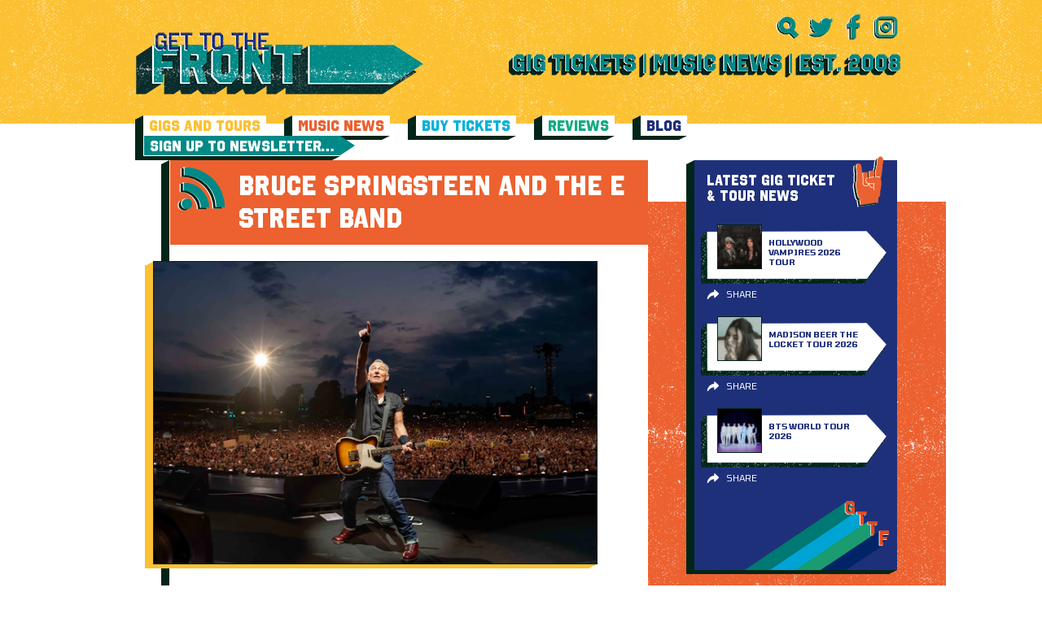

--- FILE ---
content_type: text/html; charset=UTF-8
request_url: https://www.gettothefront.co.uk/bruce-springsteen-and-the-e-street-band/
body_size: 8889
content:
<!DOCTYPE html><html lang="en-US"><head><meta name='robots' content='index, follow, max-image-preview:large, max-snippet:-1, max-video-preview:-1' /><title>Bruce Springsteen And The E Street Band - Latest Music News + Gig Tickets From Get To The Front - Music News Magazine</title><link rel="stylesheet" href="https://www.gettothefront.co.uk/wp-content/cache/min/1/b07da4e54449b2c2b3878c9d44fc8f0e.css" data-minify="1" /><meta name="description" content="The Boss is back! Bruce Springsteen And The E Street Band announce huge stadium shows across the UK &amp; Ireland in May &amp; July 2024." /><link rel="canonical" href="https://www.gettothefront.co.uk/bruce-springsteen-and-the-e-street-band/" /><meta property="og:locale" content="en_US" /><meta property="og:type" content="article" /><meta property="og:title" content="Bruce Springsteen And The E Street Band - Latest Music News + Gig Tickets From Get To The Front - Music News Magazine" /><meta property="og:description" content="The Boss is back! Bruce Springsteen And The E Street Band announce huge stadium shows across the UK &amp; Ireland in May &amp; July 2024." /><meta property="og:url" content="https://www.gettothefront.co.uk/bruce-springsteen-and-the-e-street-band/" /><meta property="og:site_name" content="Latest Music News + Gig Tickets From Get To The Front - Music News Magazine" /><meta property="article:published_time" content="2023-10-31T09:14:21+00:00" /><meta property="article:modified_time" content="2023-11-03T10:31:38+00:00" /><meta property="og:image" content="https://www.gettothefront.co.uk/wp-content/uploads/Bruce-Springsteen-And-The-E-Street-Band-tour-news-1.png" /><meta property="og:image:width" content="587" /><meta property="og:image:height" content="400" /><meta property="og:image:type" content="image/png" /><meta name="author" content="Bronwyn Cook" /><meta name="twitter:card" content="summary_large_image" /><meta name="twitter:label1" content="Written by" /><meta name="twitter:data1" content="Bronwyn Cook" /><meta name="twitter:label2" content="Est. reading time" /><meta name="twitter:data2" content="2 minutes" /> <script type="application/ld+json" class="yoast-schema-graph">{"@context":"https://schema.org","@graph":[{"@type":"WebPage","@id":"https://www.gettothefront.co.uk/bruce-springsteen-and-the-e-street-band/","url":"https://www.gettothefront.co.uk/bruce-springsteen-and-the-e-street-band/","name":"Bruce Springsteen And The E Street Band - Latest Music News + Gig Tickets From Get To The Front - Music News Magazine","isPartOf":{"@id":"https://gttf.tempurl.host/#website"},"primaryImageOfPage":{"@id":"https://www.gettothefront.co.uk/bruce-springsteen-and-the-e-street-band/#primaryimage"},"image":{"@id":"https://www.gettothefront.co.uk/bruce-springsteen-and-the-e-street-band/#primaryimage"},"thumbnailUrl":"https://www.gettothefront.co.uk/wp-content/uploads/Bruce-Springsteen-And-The-E-Street-Band-tour-news-1.png","datePublished":"2023-10-31T09:14:21+00:00","dateModified":"2023-11-03T10:31:38+00:00","author":{"@id":"https://gttf.tempurl.host/#/schema/person/3799ef8843102ee9896b60353d297f77"},"description":"The Boss is back! Bruce Springsteen And The E Street Band announce huge stadium shows across the UK & Ireland in May & July 2024.","breadcrumb":{"@id":"https://www.gettothefront.co.uk/bruce-springsteen-and-the-e-street-band/#breadcrumb"},"inLanguage":"en-US","potentialAction":[{"@type":"ReadAction","target":["https://www.gettothefront.co.uk/bruce-springsteen-and-the-e-street-band/"]}]},{"@type":"ImageObject","inLanguage":"en-US","@id":"https://www.gettothefront.co.uk/bruce-springsteen-and-the-e-street-band/#primaryimage","url":"https://www.gettothefront.co.uk/wp-content/uploads/Bruce-Springsteen-And-The-E-Street-Band-tour-news-1.png","contentUrl":"https://www.gettothefront.co.uk/wp-content/uploads/Bruce-Springsteen-And-The-E-Street-Band-tour-news-1.png","width":587,"height":400,"caption":"Bruce Springsteen And The E Street Band"},{"@type":"BreadcrumbList","@id":"https://www.gettothefront.co.uk/bruce-springsteen-and-the-e-street-band/#breadcrumb","itemListElement":[{"@type":"ListItem","position":1,"name":"Home","item":"https://www.gettothefront.co.uk/"},{"@type":"ListItem","position":2,"name":"News Archive","item":"https://www.gettothefront.co.uk/news-archive/"},{"@type":"ListItem","position":3,"name":"Bruce Springsteen And The E Street Band"}]},{"@type":"WebSite","@id":"https://gttf.tempurl.host/#website","url":"https://gttf.tempurl.host/","name":"Latest Music News + Gig Tickets From Get To The Front - Music News Magazine","description":"Keep up to date with the latest music news &amp; buy gig tickets at Get To The Front. We are an independent music site supporting worldwide artists.","potentialAction":[{"@type":"SearchAction","target":{"@type":"EntryPoint","urlTemplate":"https://gttf.tempurl.host/search/{search_term_string}"},"query-input":{"@type":"PropertyValueSpecification","valueRequired":true,"valueName":"search_term_string"}}],"inLanguage":"en-US"},{"@type":"Person","@id":"https://gttf.tempurl.host/#/schema/person/3799ef8843102ee9896b60353d297f77","name":"Bronwyn Cook","image":{"@type":"ImageObject","inLanguage":"en-US","@id":"https://gttf.tempurl.host/#/schema/person/image/","url":"https://secure.gravatar.com/avatar/160ff4e148907d77ab1acb585f72d61798845ce7d2718705e9ad4e7f09f096ac?s=96&d=mm&r=g","contentUrl":"https://secure.gravatar.com/avatar/160ff4e148907d77ab1acb585f72d61798845ce7d2718705e9ad4e7f09f096ac?s=96&d=mm&r=g","caption":"Bronwyn Cook"},"url":"https://www.gettothefront.co.uk/author/bronwyn/"}]}</script> <link href='https://fonts.gstatic.com' crossorigin rel='preconnect' /><link rel="alternate" type="application/rss+xml" title="Latest Music News + Gig Tickets From Get To The Front - Music News Magazine &raquo; Feed" href="https://www.gettothefront.co.uk/feed/" /><style>.lazyload,.lazyloading{max-width:100%}</style><style id='wp-img-auto-sizes-contain-inline-css' type='text/css'>img:is([sizes=auto i],[sizes^="auto," i]){contain-intrinsic-size:3000px 1500px}</style> <script>WP_VIDEO_LIGHTBOX_VERSION="1.9.12";
            WP_VID_LIGHTBOX_URL="https://www.gettothefront.co.uk/wp-content/plugins/wp-video-lightbox";
                        function wpvl_paramReplace(name, string, value) {
                // Find the param with regex
                // Grab the first character in the returned string (should be ? or &)
                // Replace our href string with our new value, passing on the name and delimeter

                var re = new RegExp("[\?&]" + name + "=([^&#]*)");
                var matches = re.exec(string);
                var newString;

                if (matches === null) {
                    // if there are no params, append the parameter
                    newString = string + '?' + name + '=' + value;
                } else {
                    var delimeter = matches[0].charAt(0);
                    newString = string.replace(re, delimeter + name + "=" + value);
                }
                return newString;
            }</script> <script>document.documentElement.className = document.documentElement.className.replace('no-js', 'js');</script> <style>.no-js img.lazyload{display:none}figure.wp-block-image img.lazyloading{min-width:150px}.lazyload,.lazyloading{--smush-placeholder-width:100px;--smush-placeholder-aspect-ratio:1/1;width:var(--smush-image-width,var(--smush-placeholder-width))!important;aspect-ratio:var(--smush-image-aspect-ratio,var(--smush-placeholder-aspect-ratio))!important}.lazyload,.lazyloading{opacity:0}.lazyloaded{opacity:1;transition:opacity 400ms;transition-delay:0ms}</style><meta charset="UTF-8" /><meta name="viewport" content="width=device-width, initial-scale=1, maximum-scale=1" /><link rel="apple-touch-icon" sizes="57x57" href="https://www.gettothefront.co.uk/wp-content/themes/gettothefront/dist/images/apple-icon-57x57.png"><link rel="apple-touch-icon" sizes="60x60" href="https://www.gettothefront.co.uk/wp-content/themes/gettothefront/dist/images/apple-icon-60x60.png"><link rel="apple-touch-icon" sizes="72x72" href="https://www.gettothefront.co.uk/wp-content/themes/gettothefront/dist/images/apple-icon-72x72.png"><link rel="apple-touch-icon" sizes="76x76" href="https://www.gettothefront.co.uk/wp-content/themes/gettothefront/dist/images/apple-icon-76x76.png"><link rel="apple-touch-icon" sizes="114x114" href="https://www.gettothefront.co.uk/wp-content/themes/gettothefront/dist/images/apple-icon-114x114.png"><link rel="apple-touch-icon" sizes="120x120" href="https://www.gettothefront.co.uk/wp-content/themes/gettothefront/dist/images/apple-icon-120x120.png"><link rel="apple-touch-icon" sizes="144x144" href="https://www.gettothefront.co.uk/wp-content/themes/gettothefront/dist/images/apple-icon-144x144.png"><link rel="apple-touch-icon" sizes="152x152" href="https://www.gettothefront.co.uk/wp-content/themes/gettothefront/dist/images/apple-icon-152x152.png"><link rel="apple-touch-icon" sizes="180x180" href="https://www.gettothefront.co.uk/wp-content/themes/gettothefront/dist/images/apple-icon-180x180.png"><link rel="icon" type="image/png" sizes="192x192" href="https://www.gettothefront.co.uk/wp-content/themes/gettothefront/dist/images/android-icon-192x192.png"><link rel="icon" type="image/png" sizes="32x32" href="https://www.gettothefront.co.uk/wp-content/themes/gettothefront/dist/images/favicon-32x32.png"><link rel="icon" type="image/png" sizes="96x96" href="https://www.gettothefront.co.uk/wp-content/themes/gettothefront/dist/images/favicon-96x96.png"><link rel="icon" type="image/png" sizes="16x16" href="https://www.gettothefront.co.uk/wp-content/themes/gettothefront/dist/images/favicon-16x16.png"><link rel="manifest" href="/manifest.json"><meta name="msapplication-TileColor" content="#ffffff"><meta name="msapplication-TileImage" content="https://www.gettothefront.co.uk/wp-content/themes/gettothefront/dist/images/ms-icon-144x144.png"><meta name="theme-color" content="#ffffff"></head><body class="wp-singular post-template-default single single-post postid-211424 single-format-standard wp-theme-gettothefront bruce-springsteen-and-the-e-street-band"><div class="wrapper wrapper--page"><header class="header centered"><div class="header__top"><div class="header__left"> <a class="header__logo" href="https://www.gettothefront.co.uk"> <img data-src="https://www.gettothefront.co.uk/wp-content/uploads/logo-2.png" alt="Latest Music News + Gig Tickets From Get To The Front &#8211; Music News Magazine" src="[data-uri]" class="lazyload" style="--smush-placeholder-width: 353px; --smush-placeholder-aspect-ratio: 353/80;"> </a></div><div class="header__right"><ul class="header__social"><li> <a href="#" class="js-search-toggle"> <img data-src="https://www.gettothefront.co.uk/wp-content/themes/gettothefront/dist/images/icons-green-search.svg" alt="" src="[data-uri]" class="lazyload"> </a></li><li> <a href="https://twitter.com/gettothefront" target="_blank"> <img data-src="https://www.gettothefront.co.uk/wp-content/themes/gettothefront/dist/images/icons-green-twitter.svg" alt="Twitter" src="[data-uri]" class="lazyload"> </a></li><li> <a href="https://www.facebook.com/Gettothefront" target="_blank"> <img data-src="https://www.gettothefront.co.uk/wp-content/themes/gettothefront/dist/images/icons-green-facebook.svg" alt="" src="[data-uri]" class="lazyload"> </a></li><li> <a href="https://www.instagram.com/gettothefront" target="_blank"> <img data-src="https://www.gettothefront.co.uk/wp-content/themes/gettothefront/dist/images/icons-green-insta.svg" alt="" src="[data-uri]" class="lazyload"> </a></li></ul> <a href="#" class="header__menu-btn js-menu-toggle"> <img data-src="https://www.gettothefront.co.uk/wp-content/themes/gettothefront/dist/images/menu-icon.png" alt="" src="[data-uri]" class="lazyload" style="--smush-placeholder-width: 128px; --smush-placeholder-aspect-ratio: 128/73;"> </a><div class="header__text"> <a href="https://www.gettothefront.co.uk/about/"><img width="481" height="29" data-src="https://www.gettothefront.co.uk/wp-content/uploads/header-text-1.png" class="attachment-large size-large lazyload" alt="" decoding="async" data-srcset="https://www.gettothefront.co.uk/wp-content/uploads/header-text-1.png 481w, https://www.gettothefront.co.uk/wp-content/uploads/header-text-1-260x16.png 260w" data-sizes="(max-width: 481px) 100vw, 481px" src="[data-uri]" style="--smush-placeholder-width: 481px; --smush-placeholder-aspect-ratio: 481/29;" /></a></div></div></div><nav class="header__menu"><ul class="header__menu-list"><li class="current-post-ancestor is-active current-post-parent menu-gigs-and-tours"><a href="https://www.gettothefront.co.uk/gigs-and-tours/">Gigs and Tours</a></li><li class="menu-music-news"><a href="https://www.gettothefront.co.uk/music-news/">Music News</a></li><li class="menu-buy-tickets"><a href="https://www.gettothefront.co.uk/buy-tickets/">Buy Tickets</a></li><li class="menu-reviews"><a href="https://www.gettothefront.co.uk/reviews/">Reviews</a></li><li class="menu-blog"><a href="https://www.gettothefront.co.uk/music-blog/">Blog</a></li><li class="header__menu-item"> <a class="header__menu-link" href="https://www.gettothefront.co.uk/subscribe/" target=""> <span>Sign Up To Newsletter…</span> </a></li></ul></nav><div class="header__search centered centered--small"><form class="header__search-form searchform" id="searchform" method="get" action="https://www.gettothefront.co.uk/"> <button type="submit" class="header__search-btn"> <img data-src="https://www.gettothefront.co.uk/wp-content/themes/gettothefront/dist/images/icons-green-search.svg" alt="" src="[data-uri]" class="lazyload"> </button> <input type="text" name="s" id="s" class="header__search-input" placeholder="Search"> <a href="#" class="header__search-close js-search-toggle"> <img data-src="https://www.gettothefront.co.uk/wp-content/themes/gettothefront/dist/images/icon-close.png" alt="" src="[data-uri]" class="lazyload" style="--smush-placeholder-width: 512px; --smush-placeholder-aspect-ratio: 512/512;"> </a></form></div></header><main class="centered centered--small" role="main"><div class="center-part"><div class="left-part"><div class="white-block"><div class="share-title share-title--news"> <img data-src="https://www.gettothefront.co.uk/wp-content/themes/gettothefront/dist/images/icons-green-music-news.svg" class="share-title__icon lazyload" alt="" src="[data-uri]"> Bruce Springsteen And The E Street Band</div><div class="content"><div class="content__image out-shadow out-shadow--yellow content__image--left"> <img width="500" height="341" src="https://www.gettothefront.co.uk/wp-content/uploads/Bruce-Springsteen-And-The-E-Street-Band-tour-news-1.png" class="attachment-large size-large wp-post-image" alt="Bruce Springsteen And The E Street Band" decoding="async" fetchpriority="high" srcset="https://www.gettothefront.co.uk/wp-content/uploads/Bruce-Springsteen-And-The-E-Street-Band-tour-news-1.png 587w, https://www.gettothefront.co.uk/wp-content/uploads/Bruce-Springsteen-And-The-E-Street-Band-tour-news-1-260x177.png 260w" sizes="(max-width: 500px) 100vw, 500px" /></div><div class="content__block"><p>The Boss is back! Bruce Springsteen And The E Street Band announce huge stadium shows across the UK &amp; Ireland in May &amp; July 2024.</p><p>Bruce Springsteen And The E Street Band Tour Dates:</p><p>Cardiff Principality Stadium, 05 May<br /> Belfast Boucher Road, 09<br /> Kilkenny Nowlan Park, 12<br /> Cork Páirc Uí Chaoimh, 16<br /> Dublin Croke Park, 19<br /> Sunderland Stadium Of Light, 22<br /> London Wembley Stadium, 25 July<br /> London Wembley Stadium, 27 <span style="color: #ff6600;">***EXTRA DATE***</span></p><p>Tickets on sale Friday (03 November) at 10am from <a href="https://ticketmaster-uk.tm7559.net/c/1296688/431519/7559?u=https://www.ticketmaster.co.uk/search?q=Bruce%20Springsteen%20and%20The%20E%20Street%20Band" target="_blank" rel="noopener">Ticketmaster</a> <a href="https://www.axs.com/uk/events/501850/bruce-springsteen-the-e-street-band-tickets?aff=ukaffgtf" target="_blank" rel="noopener">AXS</a> <a href="https://www.awin1.com/cread.php?awinmid=7816&amp;awinaffid=79378&amp;clickref=&amp;p=https://www.seetickets.com/tour/bruce-springsteen-the-e-street-band" target="_blank" rel="noopener">See Tickets</a> (UK shows)</p><p>Tickets on sale Monday (06 November) at 8am from <a href="https://ticketmaster-uk.tm7559.net/c/1296688/431519/7559?u=https://www.ticketmaster.co.uk/search?q=Bruce%20Springsteen%20and%20The%20E%20Street%20Band" target="_blank" rel="noopener">Ticketmaster</a> (Ireland shows)</p><p>The newly announced dates will follow The Boss and The E Street Band’s 2023 European tour, which sold over 1.6 million tickets and earned widespread praise as some of the best shows of the band’s career.</p><p>Last year&#8217;s outing also featured summer shows in Edinburgh, Birmingham and two massive nights at <a class="" href="https://www.gettothefront.co.uk/bruce-springsteen-the-e-street-band-bst-hyde-park-08-july/" target="_blank" rel="noopener">London BST Hyde Park</a>.</p><p>Bruce Springsteen&#8217;s recording career spans over 40 years, beginning with 1973&#8217;s Columbia Records release &#8216;Greetings from Asbury Park, NJ.&#8217; He has released 24 albums, been awarded 20 Grammys, two Golden Globes, an Academy Award and a Special Tony Award, in addition to being inducted into the Songwriters Hall of Fame and the Rock and Roll Hall of Fame.</p><p>Bruce Springsteen released his critically acclaimed solo album ‘Western Stars’ in 2019, and the E Street Band album &#8216;Letter To You&#8217; in 2020.</p><p>The E Street Band&#8217;s members are Roy Bittan – piano/synthesizer; Nils Lofgren – guitar/vocals, Patti Scialfa – guitar/ vocals, Garry Tallent – bass guitar, Stevie Van Zandt – guitar/vocals, Max Weinberg – drums, Soozie Tyrell – violin/guitar/vocals, Jake Clemons – saxophone and Charlie Giordano – keyboards.</p><p><span style="color: #808080;">Image Credit: Rob DeMartin / PRESS</span></p><div class="addthis_inline_share_toolbox"></div></div></div><div class="tickets-title tickets-title--share"> LOVE IT?...SHARE IT!<ul class="tickets-title__social"><li> <a href="https://twitter.com/share?url=https://www.gettothefront.co.uk/bruce-springsteen-and-the-e-street-band/&amp;text=Bruce Springsteen And The E Street Band" target="_blank"> <img data-src="https://www.gettothefront.co.uk/wp-content/themes/gettothefront/dist/images/icons-green-twitter.svg" alt="" src="[data-uri]" class="lazyload"> </a></li><li> <a href="https://www.facebook.com/sharer.php?u=https://www.gettothefront.co.uk/bruce-springsteen-and-the-e-street-band/" target="_blank"> <img data-src="https://www.gettothefront.co.uk/wp-content/themes/gettothefront/dist/images/icons-green-facebook.svg" alt="" src="[data-uri]" class="lazyload"> </a></li><li> <a href="https://www.instagram.com/gettothefront" target="_blank"> <img data-src="https://www.gettothefront.co.uk/wp-content/themes/gettothefront/dist/images/icons-green-insta.svg" alt="" src="[data-uri]" class="lazyload"> </a></li></ul> <img data-src="https://www.gettothefront.co.uk/wp-content/themes/gettothefront/dist/images/footer-logo.svg" alt="" class="tickets-title__image lazyload" src="[data-uri]"></div></div></div><div class="right-part"><section id="news-2" class="widget widget_news"><div class="news-block news-block--blue"><div class="sidebar-title"> LATEST GIG TICKET & TOUR NEWS <img data-src="https://www.gettothefront.co.uk/wp-content/themes/gettothefront/dist/images/icons-orange-gigs-news.svg" alt="" src="[data-uri]" class="lazyload"></div> <a href="https://www.gettothefront.co.uk/hollywood-vampires-concert-tickets/" class="artist-card"><div class="artist-card__image"> <img width="55" height="55" data-src="https://www.gettothefront.co.uk/wp-content/uploads/the-hollywood-vampires-55x55.png" class="attachment-thumb_small size-thumb_small wp-post-image lazyload" alt="the hollywood vampires" decoding="async" data-srcset="https://www.gettothefront.co.uk/wp-content/uploads/the-hollywood-vampires-55x55.png 55w, https://www.gettothefront.co.uk/wp-content/uploads/the-hollywood-vampires-16x16.png 16w, https://www.gettothefront.co.uk/wp-content/uploads/the-hollywood-vampires-32x32.png 32w, https://www.gettothefront.co.uk/wp-content/uploads/the-hollywood-vampires-96x96.png 96w, https://www.gettothefront.co.uk/wp-content/uploads/the-hollywood-vampires-192x192.png 192w" data-sizes="(max-width: 55px) 100vw, 55px" src="[data-uri]" style="--smush-placeholder-width: 55px; --smush-placeholder-aspect-ratio: 55/55;" /></div><div class="artist-card__content"><div class="artist-card__title">Hollywood Vampires 2026 Tour</div><div class="artist-card__text" style="display: none">LATEST GIG TICKET & TOUR NEWS</div></div> </a><div class="card-sharing"><div class="card-sharing__top"><div class="addthis_inline_share_toolbox" data-url="https://www.gettothefront.co.uk/hollywood-vampires-concert-tickets/" data-title="Hollywood Vampires 2026 Tour"></div> <span class="card-sharing__close"><i class="fa fa-times" aria-hidden="true"></i></span></div><div class="card-sharing__bottom">Share</div></div> <a href="https://www.gettothefront.co.uk/madison-beer-concert-tickets/" class="artist-card"><div class="artist-card__image"> <img width="55" height="55" data-src="https://www.gettothefront.co.uk/wp-content/uploads/madison-beer-tour-news-55x55.png" class="attachment-thumb_small size-thumb_small wp-post-image lazyload" alt="madison beer" decoding="async" data-srcset="https://www.gettothefront.co.uk/wp-content/uploads/madison-beer-tour-news-55x55.png 55w, https://www.gettothefront.co.uk/wp-content/uploads/madison-beer-tour-news-16x16.png 16w, https://www.gettothefront.co.uk/wp-content/uploads/madison-beer-tour-news-32x32.png 32w, https://www.gettothefront.co.uk/wp-content/uploads/madison-beer-tour-news-96x96.png 96w, https://www.gettothefront.co.uk/wp-content/uploads/madison-beer-tour-news-192x192.png 192w" data-sizes="(max-width: 55px) 100vw, 55px" src="[data-uri]" style="--smush-placeholder-width: 55px; --smush-placeholder-aspect-ratio: 55/55;" /></div><div class="artist-card__content"><div class="artist-card__title">Madison Beer The Locket Tour 2026</div><div class="artist-card__text" style="display: none">LATEST GIG TICKET & TOUR NEWS</div></div> </a><div class="card-sharing"><div class="card-sharing__top"><div class="addthis_inline_share_toolbox" data-url="https://www.gettothefront.co.uk/madison-beer-concert-tickets/" data-title="Madison Beer The Locket Tour 2026"></div> <span class="card-sharing__close"><i class="fa fa-times" aria-hidden="true"></i></span></div><div class="card-sharing__bottom">Share</div></div> <a href="https://www.gettothefront.co.uk/bts-concert-tickets/" class="artist-card"><div class="artist-card__image"> <img width="55" height="55" data-src="https://www.gettothefront.co.uk/wp-content/uploads/bts-tour-news-1-55x55.png" class="attachment-thumb_small size-thumb_small wp-post-image lazyload" alt="bts band" decoding="async" data-srcset="https://www.gettothefront.co.uk/wp-content/uploads/bts-tour-news-1-55x55.png 55w, https://www.gettothefront.co.uk/wp-content/uploads/bts-tour-news-1-16x16.png 16w, https://www.gettothefront.co.uk/wp-content/uploads/bts-tour-news-1-32x32.png 32w, https://www.gettothefront.co.uk/wp-content/uploads/bts-tour-news-1-96x96.png 96w, https://www.gettothefront.co.uk/wp-content/uploads/bts-tour-news-1-192x192.png 192w" data-sizes="(max-width: 55px) 100vw, 55px" src="[data-uri]" style="--smush-placeholder-width: 55px; --smush-placeholder-aspect-ratio: 55/55;" /></div><div class="artist-card__content"><div class="artist-card__title">BTS World Tour 2026</div><div class="artist-card__text" style="display: none">LATEST GIG TICKET & TOUR NEWS</div></div> </a><div class="card-sharing"><div class="card-sharing__top"><div class="addthis_inline_share_toolbox" data-url="https://www.gettothefront.co.uk/bts-concert-tickets/" data-title="BTS World Tour 2026"></div> <span class="card-sharing__close"><i class="fa fa-times" aria-hidden="true"></i></span></div><div class="card-sharing__bottom">Share</div></div> <img data-src="https://www.gettothefront.co.uk/wp-content/themes/gettothefront/dist/images/footer-logo.svg" alt="" class="news-block__logo lazyload" src="[data-uri]"></div></section><section id="ticket-2" class="widget widget_ticket"><div class="tickets-trust"><div class="tickets-trust__title"> <span>TICKETS</span>YOU CAN TRUST</div></div></section><section id="music-2" class="widget widget_music"><div class="news-block"><div class="sidebar-title"> LATEST MUSIC NEWS <img data-src="https://www.gettothefront.co.uk/wp-content/themes/gettothefront/dist/images/icons-orange-muisic-news.svg" alt="" src="[data-uri]" class="lazyload"></div> <a href="https://www.gettothefront.co.uk/pinkpantheress-zara-larsson-stateside-music-video/" class="artist-card"><div class="artist-card__image"> <img width="55" height="55" data-src="https://www.gettothefront.co.uk/wp-content/uploads/PinkPantheress-and-Zara-Larsson-music-news-55x55.png" class="attachment-thumb_small size-thumb_small wp-post-image lazyload" alt="PinkPantheress and Zara Larsson music news" decoding="async" data-srcset="https://www.gettothefront.co.uk/wp-content/uploads/PinkPantheress-and-Zara-Larsson-music-news-55x55.png 55w, https://www.gettothefront.co.uk/wp-content/uploads/PinkPantheress-and-Zara-Larsson-music-news-16x16.png 16w, https://www.gettothefront.co.uk/wp-content/uploads/PinkPantheress-and-Zara-Larsson-music-news-32x32.png 32w, https://www.gettothefront.co.uk/wp-content/uploads/PinkPantheress-and-Zara-Larsson-music-news-96x96.png 96w, https://www.gettothefront.co.uk/wp-content/uploads/PinkPantheress-and-Zara-Larsson-music-news-192x192.png 192w" data-sizes="(max-width: 55px) 100vw, 55px" src="[data-uri]" style="--smush-placeholder-width: 55px; --smush-placeholder-aspect-ratio: 55/55;" /></div><div class="artist-card__content"><div class="artist-card__title">PinkPantheress &#038; Zara Larsson ‘Stateside’ Music Video</div><div class="artist-card__text" style="display: none">LATEST MUSIC NEWS</div></div> </a><div class="card-sharing"><div class="card-sharing__top"><div class="addthis_inline_share_toolbox" data-url="https://www.gettothefront.co.uk/pinkpantheress-zara-larsson-stateside-music-video/" data-title="PinkPantheress &#038; Zara Larsson ‘Stateside’ Music Video"></div> <span class="card-sharing__close"><i class="fa fa-times" aria-hidden="true"></i></span></div><div class="card-sharing__bottom">Share</div></div> <a href="https://www.gettothefront.co.uk/harry-styles-announces-fourth-studio-album-kiss-all-the-time-disco-occasionally/" class="artist-card"><div class="artist-card__image"> <img width="55" height="55" data-src="https://www.gettothefront.co.uk/wp-content/uploads/harry-styles-music-news-55x55.png" class="attachment-thumb_small size-thumb_small wp-post-image lazyload" alt="harry styles music news" decoding="async" data-srcset="https://www.gettothefront.co.uk/wp-content/uploads/harry-styles-music-news-55x55.png 55w, https://www.gettothefront.co.uk/wp-content/uploads/harry-styles-music-news-16x16.png 16w, https://www.gettothefront.co.uk/wp-content/uploads/harry-styles-music-news-32x32.png 32w, https://www.gettothefront.co.uk/wp-content/uploads/harry-styles-music-news-96x96.png 96w, https://www.gettothefront.co.uk/wp-content/uploads/harry-styles-music-news-192x192.png 192w" data-sizes="(max-width: 55px) 100vw, 55px" src="[data-uri]" style="--smush-placeholder-width: 55px; --smush-placeholder-aspect-ratio: 55/55;" /></div><div class="artist-card__content"><div class="artist-card__title">Harry Styles Announces Fourth Studio Album</div><div class="artist-card__text" style="display: none">LATEST MUSIC NEWS</div></div> </a><div class="card-sharing"><div class="card-sharing__top"><div class="addthis_inline_share_toolbox" data-url="https://www.gettothefront.co.uk/harry-styles-announces-fourth-studio-album-kiss-all-the-time-disco-occasionally/" data-title="Harry Styles Announces Fourth Studio Album"></div> <span class="card-sharing__close"><i class="fa fa-times" aria-hidden="true"></i></span></div><div class="card-sharing__bottom">Share</div></div> <a href="https://www.gettothefront.co.uk/charlie-puth-new-album-whatevers-clever/" class="artist-card"><div class="artist-card__image"> <img width="55" height="55" data-src="https://www.gettothefront.co.uk/wp-content/uploads/charlie-puth-1-55x55.png" class="attachment-thumb_small size-thumb_small wp-post-image lazyload" alt="charlie puth" decoding="async" data-srcset="https://www.gettothefront.co.uk/wp-content/uploads/charlie-puth-1-55x55.png 55w, https://www.gettothefront.co.uk/wp-content/uploads/charlie-puth-1-16x16.png 16w, https://www.gettothefront.co.uk/wp-content/uploads/charlie-puth-1-32x32.png 32w, https://www.gettothefront.co.uk/wp-content/uploads/charlie-puth-1-96x96.png 96w, https://www.gettothefront.co.uk/wp-content/uploads/charlie-puth-1-192x192.png 192w" data-sizes="(max-width: 55px) 100vw, 55px" src="[data-uri]" style="--smush-placeholder-width: 55px; --smush-placeholder-aspect-ratio: 55/55;" /></div><div class="artist-card__content"><div class="artist-card__title">Charlie Puth New Album ‘Whatever’s Clever!’</div><div class="artist-card__text" style="display: none">LATEST MUSIC NEWS</div></div> </a><div class="card-sharing"><div class="card-sharing__top"><div class="addthis_inline_share_toolbox" data-url="https://www.gettothefront.co.uk/charlie-puth-new-album-whatevers-clever/" data-title="Charlie Puth New Album ‘Whatever’s Clever!’"></div> <span class="card-sharing__close"><i class="fa fa-times" aria-hidden="true"></i></span></div><div class="card-sharing__bottom">Share</div></div> <img data-src="https://www.gettothefront.co.uk/wp-content/themes/gettothefront/dist/images/footer-logo.svg" alt="" class="news-block__logo lazyload" src="[data-uri]"></div></section><section id="liners-2" class="widget widget_liners"><div class="news-block news-block--yellow"><div class="sidebar-title"> ONE LINERS <img data-src="https://www.gettothefront.co.uk/wp-content/themes/gettothefront/dist/images/icons-green-one-liners.svg" alt="" src="[data-uri]" class="lazyload"></div><div class="artist-card artist-card--full"><div class="artist-card__content"><div class="artist-card__title">KPop Demon Hunters</div><div class="artist-card__text"><p>&#8216;Golden&#8217; wins Golden Globe Award for Best Original Song.</p></div></div></div><div class="artist-card artist-card--full"><div class="artist-card__content"><div class="artist-card__title">David Bowie</div><div class="artist-card__text"><p>Childhood London home to be restored for the public.</p></div></div></div><div class="artist-card artist-card--full"><div class="artist-card__content"><div class="artist-card__title">Twenty One Pilots</div><div class="artist-card__text"><p>Announce &#8216;More Than We Ever Imagined&#8217; concert film.</p></div></div></div> <img data-src="https://www.gettothefront.co.uk/wp-content/themes/gettothefront/dist/images/footer-logo.svg" alt="" class="news-block__logo lazyload" src="[data-uri]"></div></section><section id="reviews-2" class="widget widget_reviews"><div class="news-block news-block--red"><div class="sidebar-title"> REVIEWS <img data-src="https://www.gettothefront.co.uk/wp-content/themes/gettothefront/dist/images/icons-green-reviews.svg" alt="" src="[data-uri]" class="lazyload"></div> <a href="https://www.gettothefront.co.uk/stereophonics-birmingham-utilita-arena-13-december/" class="artist-card"><div class="artist-card__image"> <img width="55" height="55" data-src="https://www.gettothefront.co.uk/wp-content/uploads/stereophonics-3-55x55.png" class="attachment-thumb_small size-thumb_small wp-post-image lazyload" alt="stereophonics" decoding="async" data-srcset="https://www.gettothefront.co.uk/wp-content/uploads/stereophonics-3-55x55.png 55w, https://www.gettothefront.co.uk/wp-content/uploads/stereophonics-3-16x16.png 16w, https://www.gettothefront.co.uk/wp-content/uploads/stereophonics-3-32x32.png 32w, https://www.gettothefront.co.uk/wp-content/uploads/stereophonics-3-96x96.png 96w, https://www.gettothefront.co.uk/wp-content/uploads/stereophonics-3-192x192.png 192w" data-sizes="(max-width: 55px) 100vw, 55px" src="[data-uri]" style="--smush-placeholder-width: 55px; --smush-placeholder-aspect-ratio: 55/55;" /></div><div class="artist-card__content"><div class="artist-card__title">Stereophonics – Birmingham Utilita Arena – 13 December</div><div class="artist-card__text" style="display: none">REVIEWS</div></div> </a><div class="card-sharing"><div class="card-sharing__top"><div class="addthis_inline_share_toolbox" data-url="https://www.gettothefront.co.uk/stereophonics-birmingham-utilita-arena-13-december/" data-title="Stereophonics – Birmingham Utilita Arena – 13 December"></div> <span class="card-sharing__close"><i class="fa fa-times" aria-hidden="true"></i></span></div><div class="card-sharing__bottom">Share</div></div> <a href="https://www.gettothefront.co.uk/wldflwrs-birmingham-town-hall-27-november/" class="artist-card"><div class="artist-card__image"> <img width="55" height="55" data-src="https://www.gettothefront.co.uk/wp-content/uploads/WLDFLWRS-2-55x55.png" class="attachment-thumb_small size-thumb_small wp-post-image lazyload" alt="WLDFLWRS concert" decoding="async" data-srcset="https://www.gettothefront.co.uk/wp-content/uploads/WLDFLWRS-2-55x55.png 55w, https://www.gettothefront.co.uk/wp-content/uploads/WLDFLWRS-2-16x16.png 16w, https://www.gettothefront.co.uk/wp-content/uploads/WLDFLWRS-2-32x32.png 32w, https://www.gettothefront.co.uk/wp-content/uploads/WLDFLWRS-2-96x96.png 96w, https://www.gettothefront.co.uk/wp-content/uploads/WLDFLWRS-2-192x192.png 192w" data-sizes="(max-width: 55px) 100vw, 55px" src="[data-uri]" style="--smush-placeholder-width: 55px; --smush-placeholder-aspect-ratio: 55/55;" /></div><div class="artist-card__content"><div class="artist-card__title">WLDFLWRS – Birmingham Town Hall – 27 November</div><div class="artist-card__text" style="display: none">REVIEWS</div></div> </a><div class="card-sharing"><div class="card-sharing__top"><div class="addthis_inline_share_toolbox" data-url="https://www.gettothefront.co.uk/wldflwrs-birmingham-town-hall-27-november/" data-title="WLDFLWRS – Birmingham Town Hall – 27 November"></div> <span class="card-sharing__close"><i class="fa fa-times" aria-hidden="true"></i></span></div><div class="card-sharing__bottom">Share</div></div> <a href="https://www.gettothefront.co.uk/alessi-rose-birmingham-o2-academy-28-november/" class="artist-card"><div class="artist-card__image"> <img width="55" height="55" data-src="https://www.gettothefront.co.uk/wp-content/uploads/Alessi-Rose-3-55x55.png" class="attachment-thumb_small size-thumb_small wp-post-image lazyload" alt="Alessi Rose" decoding="async" data-srcset="https://www.gettothefront.co.uk/wp-content/uploads/Alessi-Rose-3-55x55.png 55w, https://www.gettothefront.co.uk/wp-content/uploads/Alessi-Rose-3-16x16.png 16w, https://www.gettothefront.co.uk/wp-content/uploads/Alessi-Rose-3-32x32.png 32w, https://www.gettothefront.co.uk/wp-content/uploads/Alessi-Rose-3-96x96.png 96w, https://www.gettothefront.co.uk/wp-content/uploads/Alessi-Rose-3-192x192.png 192w" data-sizes="(max-width: 55px) 100vw, 55px" src="[data-uri]" style="--smush-placeholder-width: 55px; --smush-placeholder-aspect-ratio: 55/55;" /></div><div class="artist-card__content"><div class="artist-card__title">Alessi Rose – Birmingham O2 Academy – 28 November</div><div class="artist-card__text" style="display: none">REVIEWS</div></div> </a><div class="card-sharing"><div class="card-sharing__top"><div class="addthis_inline_share_toolbox" data-url="https://www.gettothefront.co.uk/alessi-rose-birmingham-o2-academy-28-november/" data-title="Alessi Rose – Birmingham O2 Academy – 28 November"></div> <span class="card-sharing__close"><i class="fa fa-times" aria-hidden="true"></i></span></div><div class="card-sharing__bottom">Share</div></div> <img data-src="https://www.gettothefront.co.uk/wp-content/themes/gettothefront/dist/images/footer-logo.svg" alt="" class="news-block__logo lazyload" src="[data-uri]"></div></section></div></div></main><div class="bg-texture bg-texture--yellow"></div><div class="bg-texture bg-texture--green"></div><div class="bg-texture bg-texture--red"></div><footer class="footer centered"><div class="footer__menu"><ul id="menu-new-footer-menu" class="footer__menu-list"><li class="menu-music-news"><a href="https://www.gettothefront.co.uk/music-news/">Music News</a></li><li class="menu-reviews"><a href="https://www.gettothefront.co.uk/reviews/">Reviews</a></li><li class="menu-buy-tickets"><a href="https://www.gettothefront.co.uk/buy-tickets/">Buy Tickets</a></li><li class="menu-competitions"><a href="https://www.gettothefront.co.uk/competitions/">Competitions</a></li><li class="menu-blog"><a href="https://www.gettothefront.co.uk/music-blog/">Blog</a></li><li class="menu-contact-us"><a href="https://www.gettothefront.co.uk/contact-us/">Contact Us</a></li></ul></div><div class="footer__bottom"><div class="footer__text"> <span>Follow us and keep up to date with all the latest presales and music news</span></div><ul class="footer__social"><li> <a href="https://twitter.com/gettothefront" target="_blank"> <img data-src="https://www.gettothefront.co.uk/wp-content/themes/gettothefront/dist/images/icons-green-twitter.svg" alt="Twitter" src="[data-uri]" class="lazyload"> </a></li><li> <a href="https://www.facebook.com/Gettothefront" target="_blank"> <img data-src="https://www.gettothefront.co.uk/wp-content/themes/gettothefront/dist/images/icons-green-facebook.svg" alt="" src="[data-uri]" class="lazyload"> </a></li><li> <a href="https://www.instagram.com/gettothefront" target="_blank"> <img data-src="https://www.gettothefront.co.uk/wp-content/themes/gettothefront/dist/images/icons-green-insta.svg" alt="" src="[data-uri]" class="lazyload"> </a></li></ul></div><div class="footer__nav"><ul id="menu-small-footer-menu" class="menu"><li class="menu-about-gettothefront-com"><a href="https://www.gettothefront.co.uk/about/">About Gettothefront.com</a></li><li class="menu-accessibility"><a href="https://www.gettothefront.co.uk/accessibility/">Accessibility</a></li><li class="menu-terms-of-use"><a href="https://www.gettothefront.co.uk/terms-of-use/">Terms of Use</a></li><li class="menu-subscribe"><a href="https://www.gettothefront.co.uk/subscribe/">Subscribe</a></li><li class="menu-concert-tickets"><a href="https://www.gettothefront.co.uk/concert-tickets/">Concert Tickets</a></li><li class="menu-gig-tickets"><a href="https://www.gettothefront.co.uk/gig-tickets/">Gig Tickets</a></li><li class="menu-live-bands"><a href="https://www.gettothefront.co.uk/live-bands/">Live Bands</a></li><li class="menu-privacy-policy"><a href="https://www.gettothefront.co.uk/privacy-policy/">Privacy Policy</a></li></ul><p>© 2020 GETTOTHEFRONT LTD, REGISTERED IN ENGLAND AND WALES - COMPANY NUMBER: 7516574</p></div> <img data-src="https://www.gettothefront.co.uk/wp-content/themes/gettothefront/dist/images/footer-logo.svg" class="footer__logo lazyload" alt="" src="[data-uri]"></footer> <a href="#" class="js-scroll-top scroll-top"> Scroll top</a></div> <script type="speculationrules">{"prefetch":[{"source":"document","where":{"and":[{"href_matches":"/*"},{"not":{"href_matches":["/wp-*.php","/wp-admin/*","/wp-content/uploads/*","/wp-content/*","/wp-content/plugins/*","/wp-content/themes/gettothefront/*","/*\\?(.+)"]}},{"not":{"selector_matches":"a[rel~=\"nofollow\"]"}},{"not":{"selector_matches":".no-prefetch, .no-prefetch a"}}]},"eagerness":"conservative"}]}</script> <script type="text/javascript" src="https://www.gettothefront.co.uk/wp-includes/js/jquery/jquery.min.js?ver=3.7.1" id="jquery-core-js"></script> <script type="text/javascript" src="https://www.gettothefront.co.uk/wp-includes/js/jquery/jquery-migrate.min.js?ver=3.4.1" id="jquery-migrate-js" defer></script> <script data-minify="1" type="text/javascript" src="https://www.gettothefront.co.uk/wp-content/cache/min/1/wp-content/plugins/gigpress/scripts/gigpress-9d5afcd155312f4f35271ff4ce36652a.js" id="gigpress-js-js" defer></script> <script data-minify="1" type="text/javascript" src="https://www.gettothefront.co.uk/wp-content/cache/min/1/wp-content/plugins/wp-video-lightbox/js/jquery.prettyPhoto-a66016ac9f41f5bd5479d3f957b2005f.js" id="jquery.prettyphoto-js" defer></script> <script type="text/javascript" id="video-lightbox-js-extra">/* <![CDATA[ */ var vlpp_vars = {"prettyPhoto_rel":"wp-video-lightbox","animation_speed":"fast","slideshow":"5000","autoplay_slideshow":"false","opacity":"0.80","show_title":"true","allow_resize":"true","allow_expand":"true","default_width":"640","default_height":"480","counter_separator_label":"/","theme":"pp_default","horizontal_padding":"20","hideflash":"false","wmode":"opaque","autoplay":"false","modal":"false","deeplinking":"false","overlay_gallery":"true","overlay_gallery_max":"30","keyboard_shortcuts":"true","ie6_fallback":"true"};
//# sourceURL=video-lightbox-js-extra /* ]]> */</script> <script data-minify="1" type="text/javascript" src="https://www.gettothefront.co.uk/wp-content/cache/min/1/wp-content/plugins/wp-video-lightbox/js/video-lightbox-1a895ebe4220371e237f08c4f20b2423.js" id="video-lightbox-js" defer></script> <script type="text/javascript" src="https://www.gettothefront.co.uk/wp-includes/js/dist/hooks.min.js?ver=dd5603f07f9220ed27f1" id="wp-hooks-js" defer></script> <script type="text/javascript" src="https://www.gettothefront.co.uk/wp-includes/js/dist/i18n.min.js?ver=c26c3dc7bed366793375" id="wp-i18n-js" defer></script> <script type="text/javascript" id="wp-i18n-js-after">/* <![CDATA[ */ wp.i18n.setLocaleData( { "text direction\u0004ltr": [ "ltr" ] } );
wp.i18n.setLocaleData( { "text direction\u0004ltr": [ "ltr" ] } );
//# sourceURL=wp-i18n-js-after /* ]]> */</script> <script data-minify="1" type="text/javascript" src="https://www.gettothefront.co.uk/wp-content/cache/min/1/wp-content/plugins/contact-form-7/includes/swv/js/index-affbfeaf4671deb83d2f8782befc5520.js" id="swv-js" defer></script> <script type="text/javascript" id="contact-form-7-js-before">/* <![CDATA[ */ var wpcf7 = {
    "api": {
        "root": "https:\/\/www.gettothefront.co.uk\/wp-json\/",
        "namespace": "contact-form-7\/v1"
    },
    "cached": 1
};
//# sourceURL=contact-form-7-js-before /* ]]> */</script> <script data-minify="1" type="text/javascript" src="https://www.gettothefront.co.uk/wp-content/cache/min/1/wp-content/plugins/contact-form-7/includes/js/index-1e9aa5c0b63fca5a1be461331270b647.js" id="contact-form-7-js" defer></script> <script data-minify="1" type="text/javascript" src="https://www.gettothefront.co.uk/wp-content/cache/min/1/wp-content/plugins/page-links-to/dist/new-tab-4baa6fcc927b1eac049e5fece867b60e.js" id="page-links-to-js" defer></script> <script type="text/javascript" id="smush-lazy-load-js-before">/* <![CDATA[ */ var smushLazyLoadOptions = {"autoResizingEnabled":false,"autoResizeOptions":{"precision":5,"skipAutoWidth":true}};
//# sourceURL=smush-lazy-load-js-before /* ]]> */</script> <script type="text/javascript" src="https://www.gettothefront.co.uk/wp-content/plugins/wp-smush-pro/app/assets/js/smush-lazy-load.min.js?ver=3.23.1" id="smush-lazy-load-js" defer></script> <script type="text/javascript" src="https://s7.addthis.com/js/300/addthis_widget.js?ver=6.9#pubid=gettothefront" id="addthis-js" defer></script> <script type="text/javascript" src="https://www.gettothefront.co.uk/wp-content/themes/gettothefront/src/scripts/app/slick.min.js?ver=6.9" id="slick-js" defer></script> <script data-minify="1" type="text/javascript" src="https://www.gettothefront.co.uk/wp-content/cache/min/1/wp-content/themes/gettothefront/src/scripts/app/cookie-5a03fac3309e1f99b873d0ea277c8e97.js" id="cookie-js" defer></script> <script data-minify="1" type="text/javascript" src="https://www.gettothefront.co.uk/wp-content/cache/min/1/wp-content/themes/gettothefront/src/scripts/app/main-b63810989631be875c7a3eae02107447.js" id="app-js" defer></script> <div class="c-cookie-notice"><div class="c-cookie-inner"><h3>Cookies</h3><p>We use <a href="https://www.gettothefront.co.uk/privacy-policy/" target="_blank">cookies</a> to ensure that we give you the best experience on our website. Please let us know your preference. You can read our cookie policy <a href="https://www.gettothefront.co.uk/privacy-policy/" target="_blank">here</a>.</p> <button class="accept-all">Allow all cookies</button> <button class="accept-essential">Allow essential cookies only</button></div></div><script defer src="https://static.cloudflareinsights.com/beacon.min.js/vcd15cbe7772f49c399c6a5babf22c1241717689176015" integrity="sha512-ZpsOmlRQV6y907TI0dKBHq9Md29nnaEIPlkf84rnaERnq6zvWvPUqr2ft8M1aS28oN72PdrCzSjY4U6VaAw1EQ==" data-cf-beacon='{"version":"2024.11.0","token":"13f266a157e64b948d2fc6dab0f8578c","r":1,"server_timing":{"name":{"cfCacheStatus":true,"cfEdge":true,"cfExtPri":true,"cfL4":true,"cfOrigin":true,"cfSpeedBrain":true},"location_startswith":null}}' crossorigin="anonymous"></script>
</body></html>
<!-- This website is like a Rocket, isn't it? Performance optimized by WP Rocket. Learn more: https://wp-rocket.me -->

--- FILE ---
content_type: image/svg+xml
request_url: https://www.gettothefront.co.uk/wp-content/themes/gettothefront/dist/images/icons-green-music-news.svg
body_size: 176
content:
<svg xmlns="http://www.w3.org/2000/svg" viewBox="0 0 182.45 184.14"><defs><style>.cls-2{fill:#fff}.cls-3{mix-blend-mode:multiply}.cls-4{fill:#002519}.cls-5{fill:#008986}</style></defs><g style="isolation:isolate"><g id="Layer_1" data-name="Layer 1"><circle class="cls-2" cx="58.26" cy="129.7" r="12.56"/><path class="cls-2" d="M50.5 79.35V99A40.55 40.55 0 0191 139.47h19.62A60.19 60.19 0 0050.5 79.35z"/><path class="cls-2" d="M52.35 43.31v19.62a75.24 75.24 0 0175.16 75.15h19.62a94.88 94.88 0 00-94.78-94.77zM89.21 138.75a40.55 40.55 0 00-40.5-40.5V82.44c-1.66-.14-3.33-.23-5-.23v19.62a40.55 40.55 0 0140.5 40.51h19.62c0-1.21 0-2.4-.11-3.59zM56.47 141.54A12.56 12.56 0 0143.91 129a12.44 12.44 0 013-8.1A12.55 12.55 0 1061 140.67a12.63 12.63 0 01-4.53.87z"/><path class="cls-2" d="M125.72 137.36a75.24 75.24 0 00-75.16-75.15v-15.9c-1.66-.09-3.33-.13-5-.13V65.8A75.24 75.24 0 01120.7 141h19.61c0-1.21 0-2.4-.09-3.59z"/><g class="cls-3"><circle class="cls-2" cx="58.62" cy="129.7" r="12.56"/><path class="cls-2" d="M50.86 79.35V99a40.55 40.55 0 0140.5 40.5H111a60.19 60.19 0 00-60.14-60.15z"/><path class="cls-2" d="M52.71 43.31v19.62a75.24 75.24 0 0175.16 75.15h19.62a94.88 94.88 0 00-94.78-94.77z"/></g><path class="cls-4" d="M91.74 138.75a40.55 40.55 0 00-40.5-40.5V82.44c-1.66-.14-3.33-.23-5-.23v19.62a40.55 40.55 0 0140.5 40.51h19.62c0-1.21 0-2.4-.12-3.59zM59 141.54a12.55 12.55 0 01-9.59-20.66 12.55 12.55 0 1014.15 19.79 12.54 12.54 0 01-4.56.87zM128.24 137.36a75.23 75.23 0 00-75.15-75.15v-15.9c-1.66-.09-3.34-.13-5-.13V65.8a75.23 75.23 0 0175.13 75.2h19.62c0-1.21 0-2.4-.09-3.59z"/><g class="cls-3"><circle class="cls-5" cx="61.15" cy="129.7" r="12.56"/><path class="cls-5" d="M53.39 79.35V99a40.55 40.55 0 0140.5 40.5h19.62a60.19 60.19 0 00-60.12-60.15zM55.24 43.31v19.62a75.23 75.23 0 0175.15 75.15H150a94.87 94.87 0 00-94.76-94.77z"/></g></g></g></svg>


--- FILE ---
content_type: image/svg+xml
request_url: https://www.gettothefront.co.uk/wp-content/themes/gettothefront/dist/images/icons-green-search.svg
body_size: -17
content:
<svg xmlns="http://www.w3.org/2000/svg" viewBox="0 0 182.45 184.14"><defs><style>.cls-2{fill:#fff}.cls-3{fill:#002519}</style></defs><g style="isolation:isolate"><g id="Layer_1" data-name="Layer 1"><path class="cls-2" d="M94.78 83.8A18.84 18.84 0 0060.2 73.45a18.83 18.83 0 0126.09 26.08 18.83 18.83 0 008.49-15.73z"/><path class="cls-2" d="M117.08 147.2L91.84 122a41.33 41.33 0 01-47.7-64.57 41.33 41.33 0 0042.32 70l25.24 25.24 15.92-15.91z"/><path class="cls-2" d="M135.16 131.65l-23.47-23.47A41.18 41.18 0 1094 122.32l25.24 25.24zM59.25 84.16A18.85 18.85 0 1178.1 103a18.87 18.87 0 01-18.85-18.84z"/><path class="cls-3" d="M99.83 83.8a18.83 18.83 0 00-34.57-10.35 18.83 18.83 0 0126.08 26.08 18.83 18.83 0 008.49-15.73z"/><path class="cls-3" d="M122.14 147.2L96.9 122a41.33 41.33 0 01-47.7-64.61 41.33 41.33 0 0042.32 70l25.24 25.24 15.91-15.91z"/><path d="M140.22 131.65l-23.47-23.47a41.22 41.22 0 10-17.69 14.14l25.24 25.24zM64.31 84.16A18.85 18.85 0 1183.15 103a18.86 18.86 0 01-18.84-18.84z" style="mix-blend-mode:multiply" fill="#008986"/></g></g></svg>
